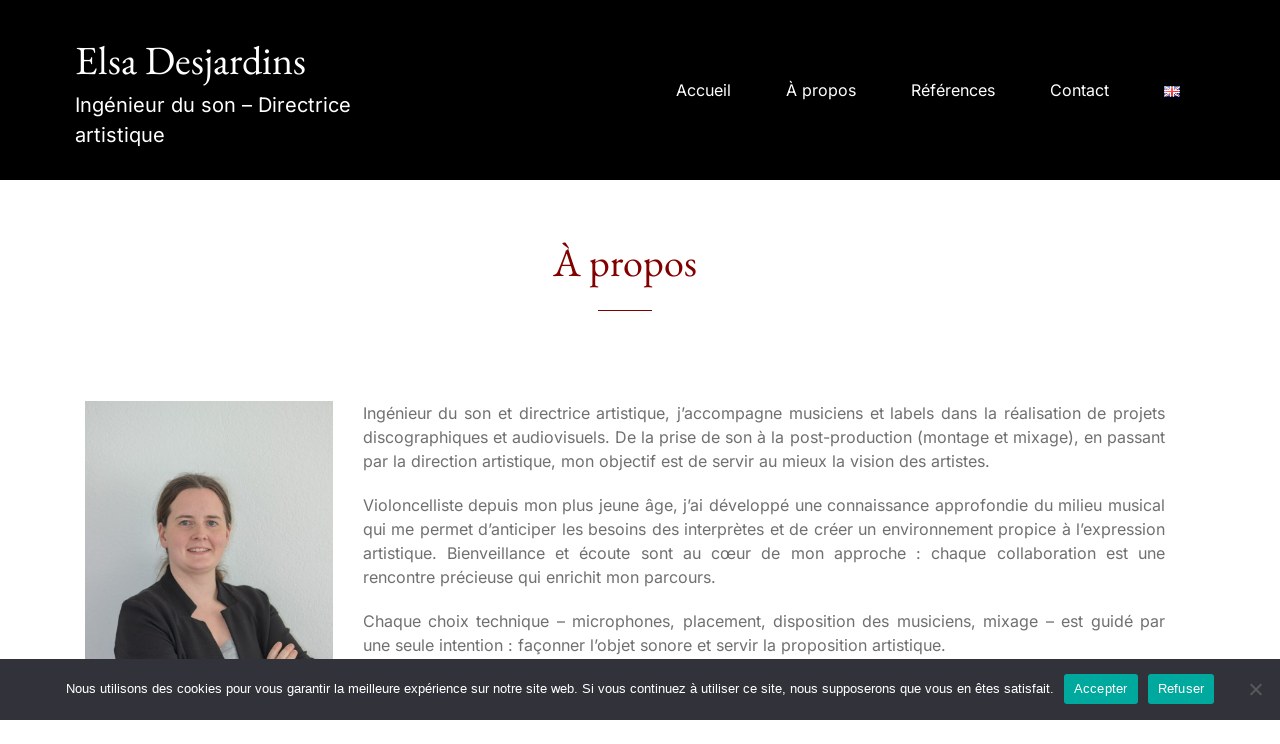

--- FILE ---
content_type: text/css
request_url: https://elsadesjardins.fr/wp-content/themes/airi-child/style.css?ver=6.8.3
body_size: 448
content:
/*
 Theme Name:   Airi Child
 Description:  Airi Child Theme
 Author:       Elsa
 Template:     airi
 Version:      1.0.0
 License:      GNU General Public License v2 or later
 License URI:  http://www.gnu.org/licenses/gpl-2.0.html
*/

  .main-navigation ul li a:hover {
    color: #820000 !important;
    text-decoration: none;
  }

  .main-navigation ul .sub-menu li a:hover,
  .main-navigation ul .sub-menu li a:focus,
  .main-navigation ul .children li a:hover,
  .main-navigation ul .children li a:focus {
    color: #820000 !important;
  }

  .main-navigation ul .subnav-toggle:hover {
    color: #820000 !important;
  }

  .main-navigation ul li.current_page_item > a,
  .main-navigation ul li.current-menu-item > a,
  .main-navigation ul li.current_page_ancestor > a,
  .main-navigation ul li.current-menu-ancestor > a {
    color: white;
    text-decoration: none;
  }

.main-navigation {
	z-index: 100 !important;
}

@media (max-width: 1199px){
.main-navigation ul li a:hover{
    color: #820000 !important;
    text-decoration: none;
	}
}

.entry-title {
   		display: none;
	}

.site-content {
    padding: 30px 0;
}


@media (max-width: 1199px){
.menuStyle1.page-template-template_page-builder .site-header {
	background-color: #000000 !important;
	}
}

@media (max-width: 1199px) {
  .menuStyle1 .main-navigation {
    background-color: #000000 !important;
  }
}

.menuStyle1.page-template-template_fullwidth .site-header{
	background-color: #000000;
}

.menuStyle1.page-template-template_fullwidth .is-sticky .site-header {
    background-color: #ffffff !important;
}


--- FILE ---
content_type: text/css
request_url: https://elsadesjardins.fr/wp-content/uploads/siteorigin-widgets/sow-headline-default-3b98bb5575c8-286.css?ver=6.8.3
body_size: 240
content:
.so-widget-sow-headline-default-3b98bb5575c8-286 .sow-headline-container h1.sow-headline {
  
  text-align: center;
  color: #820000;
  line-height: 1.4em;
  
  
  
}
@media (max-width: 780px) {
  .so-widget-sow-headline-default-3b98bb5575c8-286 .sow-headline-container h1.sow-headline {
    text-align: center;
  }
}
.so-widget-sow-headline-default-3b98bb5575c8-286 .sow-headline-container h1.sow-headline a {
  color: #820000;
}
.so-widget-sow-headline-default-3b98bb5575c8-286 .sow-headline-container h3.sow-sub-headline {
  
  text-align: center;
  
  line-height: 1.4em;
  
  
  
}
@media (max-width: 780px) {
  .so-widget-sow-headline-default-3b98bb5575c8-286 .sow-headline-container h3.sow-sub-headline {
    text-align: center;
  }
}
.so-widget-sow-headline-default-3b98bb5575c8-286 .sow-headline-container .decoration {
  line-height: 0em;
  text-align: center;
  margin-top: 15px;
  margin-bottom: 15px;
}
@media (max-width: 780px) {
  .so-widget-sow-headline-default-3b98bb5575c8-286 .sow-headline-container .decoration {
    text-align: center;
  }
}
.so-widget-sow-headline-default-3b98bb5575c8-286 .sow-headline-container .decoration .decoration-inside {
  height: 1px;
  display: inline-block;
  border-top: 1px solid #820000;
  width: 100%;
  max-width: 5%;
}
.so-widget-sow-headline-default-3b98bb5575c8-286 .sow-headline-container *:first-child {
  margin-top: 0 !important;
}
.so-widget-sow-headline-default-3b98bb5575c8-286 .sow-headline-container *:last-child {
  margin-bottom: 0 !important;
}